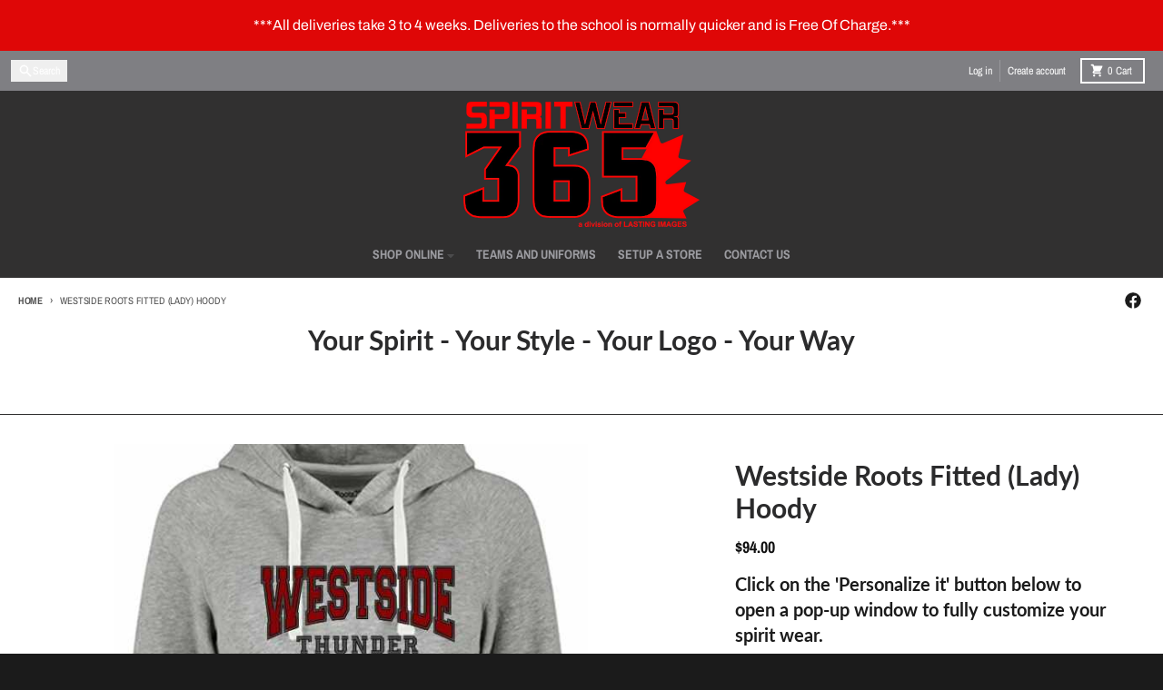

--- FILE ---
content_type: text/javascript
request_url: https://spiritwear365.ca/cdn/shop/t/17/assets/main.js?v=85229773731255931641767917426
body_size: 910
content:
import{_ as __vitePreload}from"main/modulepreload-polyfill";function media({query}){const mediaQuery=window.matchMedia(query);return new Promise(function(resolve){mediaQuery.matches?resolve(!0):mediaQuery.addEventListener("change",resolve,{once:!0})})}function visible({element}){return new Promise(function(resolve){const observer=new window.IntersectionObserver(async function(entries){for(const entry of entries)if(entry.isIntersecting){observer.disconnect(),resolve(!0);break}});observer.observe(element)})}function idle(){return new Promise(function(resolve){"requestIdleCallback"in window?window.requestIdleCallback(resolve):setTimeout(resolve,200)})}const islands=Object.assign({"/frontend/islands/cart-agreement.js":()=>__vitePreload(()=>import("components/cart-agreement"),[],import.meta.url),"/frontend/islands/cart-discount.js":()=>__vitePreload(()=>import("components/cart-discount"),[],import.meta.url),"/frontend/islands/cart-drawer-items.js":()=>__vitePreload(()=>import("components/cart-drawer-items"),[],import.meta.url),"/frontend/islands/cart-drawer.js":()=>__vitePreload(()=>import("components/cart-drawer"),[],import.meta.url),"/frontend/islands/cart-items.js":()=>__vitePreload(()=>import("components/cart-items"),[],import.meta.url),"/frontend/islands/cart-note.js":()=>__vitePreload(()=>import("components/cart-note"),[],import.meta.url),"/frontend/islands/cart-notification.js":()=>__vitePreload(()=>import("components/cart-notification"),[],import.meta.url),"/frontend/islands/cart-remove-button.js":()=>__vitePreload(()=>import("components/cart-remove-button"),[],import.meta.url),"/frontend/islands/collection-drawer.js":()=>__vitePreload(()=>import("components/collection-drawer"),[],import.meta.url),"/frontend/islands/collection-slider-component.js":()=>__vitePreload(()=>import("components/collection-slider-component"),[],import.meta.url),"/frontend/islands/collection-sort.js":()=>__vitePreload(()=>import("components/collection-sort"),[],import.meta.url),"/frontend/islands/disclosure-form.js":()=>__vitePreload(()=>import("components/disclosure-form"),[],import.meta.url),"/frontend/islands/disclosure-item.js":()=>__vitePreload(()=>import("components/disclosure-item"),[],import.meta.url),"/frontend/islands/disclosure-menu.js":()=>__vitePreload(()=>import("components/disclosure-menu"),[],import.meta.url),"/frontend/islands/filter-button.js":()=>__vitePreload(()=>import("components/filter-button"),[],import.meta.url),"/frontend/islands/filter-remove.js":()=>__vitePreload(()=>import("components/filter-remove"),[],import.meta.url),"/frontend/islands/gift-card-recipient.js":()=>__vitePreload(()=>import("components/gift-card-recipient"),[],import.meta.url),"/frontend/islands/header-section.js":()=>__vitePreload(()=>import("components/header-section"),[],import.meta.url),"/frontend/islands/header-top-section.js":()=>__vitePreload(()=>import("components/header-top-section"),[],import.meta.url),"/frontend/islands/looks-item.js":()=>__vitePreload(()=>import("components/looks-item"),[],import.meta.url),"/frontend/islands/map-object.js":()=>__vitePreload(()=>import("components/map-object"),[],import.meta.url),"/frontend/islands/media-slideshow.js":()=>__vitePreload(()=>import("components/media-slideshow"),[],import.meta.url),"/frontend/islands/modal-predictive-search.js":()=>__vitePreload(()=>import("components/modal-predictive-search"),[],import.meta.url),"/frontend/islands/password-modal.js":()=>__vitePreload(()=>import("components/password-modal"),[],import.meta.url),"/frontend/islands/pickup-availability-drawer.js":()=>__vitePreload(()=>import("components/pickup-availability-drawer"),[],import.meta.url),"/frontend/islands/pickup-availability.js":()=>__vitePreload(()=>import("components/pickup-availability"),[],import.meta.url),"/frontend/islands/popup-modal.js":()=>__vitePreload(()=>import("components/popup-modal"),[],import.meta.url),"/frontend/islands/predictive-search.js":()=>__vitePreload(()=>import("components/predictive-search"),[],import.meta.url),"/frontend/islands/product-card.js":()=>__vitePreload(()=>import("components/product-card"),[],import.meta.url),"/frontend/islands/product-details-modal.js":()=>__vitePreload(()=>import("components/product-details-modal"),[],import.meta.url),"/frontend/islands/product-form.js":()=>__vitePreload(()=>import("components/product-form"),[],import.meta.url),"/frontend/islands/product-model.js":()=>__vitePreload(()=>import("components/product-model"),[],import.meta.url),"/frontend/islands/product-recommendations.js":()=>__vitePreload(()=>import("components/product-recommendations"),[],import.meta.url),"/frontend/islands/promo-section.js":()=>__vitePreload(()=>import("components/promo-section"),[],import.meta.url),"/frontend/islands/quantity-select.js":()=>__vitePreload(()=>import("components/quantity-select"),[],import.meta.url),"/frontend/islands/slideshow-component.js":()=>__vitePreload(()=>import("components/slideshow-component"),[],import.meta.url),"/frontend/islands/swatch-radios.js":()=>__vitePreload(()=>import("components/swatch-radios"),[],import.meta.url),"/frontend/islands/testimonials-component.js":()=>__vitePreload(()=>import("components/testimonials-component"),[],import.meta.url),"/frontend/islands/variant-radios.js":()=>__vitePreload(()=>import("components/variant-radios"),[],import.meta.url),"/frontend/islands/variant-selects.js":()=>__vitePreload(()=>import("components/variant-selects"),[],import.meta.url),"/frontend/islands/video-background-object.js":()=>__vitePreload(()=>import("components/video-background-object"),[],import.meta.url),"/frontend/islands/video-background.js":()=>__vitePreload(()=>import("components/video-background"),[],import.meta.url),"/frontend/islands/video-object.js":()=>__vitePreload(()=>import("components/video-object"),[],import.meta.url)});function revive(islands2){const observer=new window.MutationObserver(mutations=>{for(let i=0;i<mutations.length;i++){const{addedNodes}=mutations[i];for(let j=0;j<addedNodes.length;j++){const node=addedNodes[j];node.nodeType===1&&dfs(node)}}});async function dfs(node){const tagName=node.tagName.toLowerCase(),potentialJsPath=`/frontend/islands/${tagName}.js`;if(/-/.test(tagName)&&islands2[potentialJsPath]){node.hasAttribute("client:visible")&&await visible({element:node});const clientMedia=node.getAttribute("client:media");clientMedia&&await media({query:clientMedia}),node.hasAttribute("client:idle")&&await idle(),islands2[potentialJsPath]()}let child=node.firstElementChild;for(;child;)dfs(child),child=child.nextElementSibling}dfs(document.body),observer.observe(document.body,{childList:!0,subtree:!0})}revive(islands),theme.userInteraction=!1;const userInteractionEvents=["mouseover","keydown","scroll","touchstart"];document.addEventListener("DOMContentLoaded",()=>{userInteractionEvents.forEach(eventName=>{document.addEventListener(eventName,onUserInteraction,{passive:!0})})});function onUserInteraction(){theme.userInteraction=!0,userInteractionEvents.forEach(event=>{document.removeEventListener(event,onUserInteraction,{passive:!0})})}theme.isTouchDevice=()=>"ontouchstart"in window||navigator.maxTouchPoints>0||navigator.msMaxTouchPoints>0,theme.debounce=(fn,wait)=>{let t;return(...args)=>{clearTimeout(t),t=setTimeout(()=>fn.apply(void 0,args),wait)}},theme.fetchConfig=(type="json")=>({method:"POST",headers:{"Content-Type":"application/json",Accept:`application/${type}`}}),theme.pauseAllMedia=()=>{document.querySelectorAll(".js-youtube").forEach(video=>{video.contentWindow.postMessage('{"event":"command","func":"pauseVideo","args":""}',"*")}),document.querySelectorAll(".js-vimeo").forEach(video=>{video.contentWindow.postMessage('{"method":"pause"}',"*")}),document.querySelectorAll("video").forEach(video=>video.pause()),document.querySelectorAll("product-model").forEach(model=>{model.modelViewerUI&&model.modelViewerUI.pause()})};
//# sourceMappingURL=/cdn/shop/t/17/assets/main.js.map?v=85229773731255931641767917426
